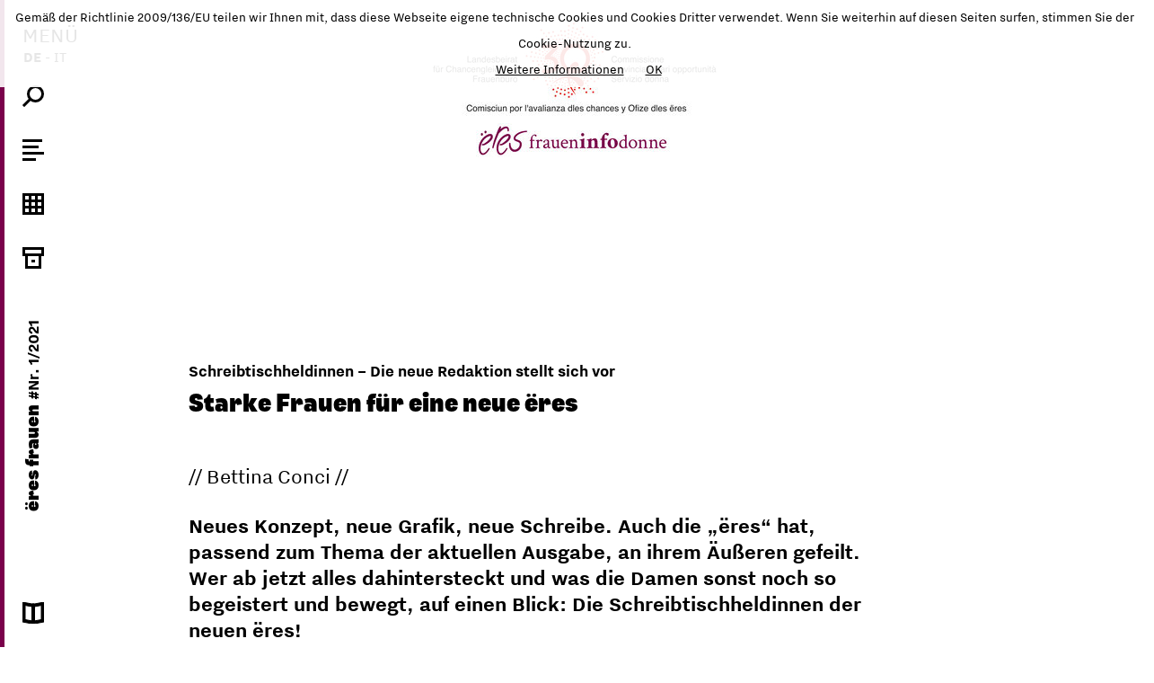

--- FILE ---
content_type: text/html
request_url: https://eres.bz.it/?ZID=900&AID=1152&TOPIC=Focus&ID=112498
body_size: 10162
content:
<!DOCTYPE html>
<html>
  <head>
    <title>ëres frauen</title>
	<meta name="viewport" content="width=device-width, initial-scale=1.0">
 	<meta http-equiv="Content-Type" content="text/html; charset=UTF-8" />
 	<meta name="description" content="" />

    <meta property="og:title" content="Starke Frauen f&#00252;r eine neue &#00235;res" />    <meta property="og:description" content="Neues Konzept, neue Grafik, neue Schreibe. Auch die „ëres“ hat, passend zum Thema der aktuellen Ausgabe, an ihrem Äußeren gefeilt. Wer ab jetzt alles dahintersteckt und was die Damen sonst noch so begeistert und bewegt, auf einen Blick: Die Schreibtischheldinnen der neuen ëres!" />          <meta property="og:image" content="https://www.iflow.it/eres-frauen/magazin_img.php?src=a_1152.jpg" />
      <meta property="og:image:width" content="900" />
      <meta property="og:image:height" content="1190" />
      	<!-- Bootstrap -->
    <link href="magazin/iflow/fonts/style.css?v=4" rel="stylesheet" media="all">
    <link href="magazin/iflow/css/grid12.css?v=3" rel="stylesheet" media="all">
    <link href="magazin/iflow/css/style.css?v=3" rel="stylesheet" media="all">
	<link href="magazin/iflow/css/style_eres.css?v=1?v=4" type="text/css" rel="stylesheet" media="all" />	<!-- APPLE TOUCH ICONS -->
	<link rel="apple-touch-icon" href="magazin/img/theme04/icon_60x60.png">
	<link rel="apple-touch-icon" sizes="76x76" href="magazin/img/theme04/icon_76x76.png">
	<link rel="apple-touch-icon" sizes="120x120" href="magazin/img/theme04/icon_120x120.png">
	<link rel="apple-touch-icon" sizes="152x152" href="magazin/img/theme04/icon_152x152.png"> 
    <!-- HTML5 shim and Respond.js  support of HTML5 elements and media queries -->
	<!-- jQuery (necessary for Bootstrap's JavaScript plugins) -->
	<script src="//code.jquery.com/jquery.js"></script>
	<script src="//cdnjs.cloudflare.com/ajax/libs/velocity/1.4.0/velocity.min.js"></script>
	<script src="https://npmcdn.com/imagesloaded@4.1/imagesloaded.pkgd.min.js"></script>
	<script src="https://unpkg.com/masonry-layout@4/dist/masonry.pkgd.min.js"></script>
    <!--[if lt IE 9]>
      <script src="magazin/bootstrap3.0/js/html5shiv.js"></script>
      <script src="magazin/bootstrap3.0/js/respond.min.js"></script>
    <![endif]-->
        <script>
		var googleDoubleclick={"clients":"eres-frauen","placement":"article"};
	</script>
    <script src="magazin/js/doubleclick.js?v=1"></script>
    <script src="magazin/js/cookiechoices.js"></script>
<script>
    var l = 'de';
    if ( l == 'de') {
	    document.addEventListener('DOMContentLoaded', function(event) {
	    cookieChoices.showCookieConsentBar('Gemäß der Richtlinie 2009/136/EU teilen wir Ihnen mit, dass diese Webseite eigene technische Cookies und Cookies Dritter verwendet. Wenn Sie weiterhin auf diesen Seiten surfen, stimmen Sie der Cookie-Nutzung zu.',
	    'OK', 'Weitere Informationen', '?action=privacy');
		});
    } else {
	    document.addEventListener('DOMContentLoaded', function(event) {
	    cookieChoices.showCookieConsentBar('Nel rispetto della direttiva 2009/136/CE ti informiamo che questo sito utilizza cookie propri, tecnici e di terzi parti. Continuando a navigare su questo sito si dichiara di accettare l\'utilizzo dei cookie.',
	    'OK', 'Ulteriori informazioni', '?action=privacy');
		});
	}
</script>    
    <script>
    jQuery(function($){
		
		var count=0;
		$('#gotop').click(function(event) {
			event.preventDefault();
			jQuery('html').velocity({scrollTop : 0 }, 500, 'swing');
		});
		$('#print').click(function(event) {
			event.preventDefault();
			window.print();
		});

		if ($('body').hasClass('noscroll')) {

		} else {
			if ($('#body-top').height() > $(window).height()) {		
				$('#body-bottom').html($('#body-top').html());
			} else {
				$('#body-top').css('minHeight',$(window).height());
			}
		}
				
		var ltop = $(window).height()-$('section .logo').height()-$('header').outerHeight();
		$('section .logo').css('marginTop',ltop>0?ltop:0);
		
		$(window).scroll(function() {
			if ($('body').hasClass('open') || $('body').hasClass('noscroll')) {
				
			} else {
				if ( $(window).scrollTop() >= $('#body-top').height())  {
					$(window).scrollTop(1);
					count++;
				} else if ( count > 0 && $(window).scrollTop() == 0)  {
					$(window).scrollTop( $('#body-top').height()-1);
				} 
			}
		});
		//alert($("div.body").offset().left);
		var bodyLeft=0;
		function toggleMenu(onCompleteOpen,onCompleteClose) {
			if ($('body').hasClass('animate')) {
				return;
			}
			$('body').addClass('animate');
			$('body').removeClass('finished');

			if ($('body').hasClass('open')) {
				var top=$('div.body').position().top;
				
				$('#mnu-menu .mnu-toggler span').velocity({
					opacity:0,
				}, 500);

				$("nav .mnu-sub").velocity({
					opacity:0,
					marginLeft:10
				}, 500, function() {
					// Animation complete.
					$(this).css({
						display:'none'
					});
				});
				
				$("nav .mnu-title").velocity({
					opacity:0,
					marginLeft:10
				}, 500, function() {
					// Animation complete.
					$(this).css({
						display:'none'
					});
				
					
					$('nav').velocity({
						width: 60
					}, 1000, function() {
						// Animation complete.
						$(this).css({
							position:'fixed'
						});
					});
	
					$("nav div.line").velocity({
						width: 5
					}, 1000);

					$("div.body").velocity({
						left: bodyLeft
					}, 1000, function() {
						$('body').removeClass('open');				
						$(window).scrollTop( -top);
						$("div.body").css({
						    width:'auto',
						    left:0,
							top:0
						});
						
						if (onCompleteClose) {
							onCompleteClose();
						}

						$('body').removeClass('animate');
						$('body').addClass('finished');
		
					});
					
				
				});

				
			
			} else {	
				var percent = 50;
				bodyLeft = $("div.body").offset().left + $("div.body").css('marginLeft');
				bodyWidth = $("div.body").outerWidth();
				bodyTop=$(window).scrollTop();
				//alert(bodyWidth);
				if (bodyWidth < 1024) percent = 70;
				if (bodyWidth < 768) percent = 95;
				
				$('body').addClass('open');
				$("div.body").css({
					left:bodyLeft,
					width: bodyWidth,
					top: - bodyTop
				});

				$("div.body").velocity({
					left:  percent + "%"
				}, 1000);

			
				$('nav').css( {
					minHeight:$('html').height(),
					position:'relative'  
				}).velocity({
					width: percent + "%"
				}, 1000, function() {
					// Animation complete.
					$("nav .mnu-title").css({
						opacity:0,
						display:'inline-block',
						marginLeft:10
					}).velocity({
						opacity:1,
						marginLeft:20
					}, 500);
					
					$("nav .mnu-sub").css({
						opacity:0,
						display:'inline-block',
						marginLeft:10
					}).velocity({
						opacity:1,
						marginLeft:20
					}, 500);
					
					$('#mnu-menu .mnu-toggler span').velocity({
						opacity:1,
					}, 500);

					if (onCompleteOpen) {
						onCompleteOpen();
					}

					$('body').removeClass('animate');
					$('body').addClass('finished');
				});
				
				$("nav div.line").velocity({
					width:"100%"
				}, 1000);
			
			}
		}
		
		$('#mnu-menu > a.mnu-toggler').click(function() {
			toggleMenu();
		});
		$('#mnu-search .icon-close').click(function(e) {
			$('#mnu-search input').val('');
			$('#mnu-search-content').hide();
		});
		$('#mnu-search > a').click(function(e) {
			toggleMenu(function() {
				$('#mnu-search input').focus()
			});
			
		});

		
		$('#mnu-search input').keyup(function(e){ 
		    if($(this).val().length > 2){
		        if (!($.data(this, 'bouncing-locked'))) {

		            $.data(this, 'bouncing-locked', true)


		            $.get("?ZID=900&AID=1152&action=search_json&q=" + encodeURIComponent($(this).val()), function(data){
		                if(data.length > 0) {
		                    $('#mnu-search-content').show();
		                    $('#mnu-search-content').html(data);
		                } else {
		                    $('#mnu-search-content').hide();
		                }
		            });

		            self = this
		            setTimeout(function() {
		                $.data(self, 'bouncing-locked', false);
		                //in case the last event matters, be sure not to miss it
		                $(this).trigger("keyup"); // call again the source event
		            }, 250)
		        }
		    } else {

		    }
		});
		
		
		function toggleThemes() {
			if ($('#mnu-themes').hasClass('open')) {
				$('#mnu-themes').removeClass('open')
				$('#mnu-themes-content').velocity("slideUp", { duration: 500 });
			} else {
				$('#mnu-themes').addClass('open');
				$('#mnu-themes-content').velocity("slideDown", { duration: 500});
			}
		}
		
		$('#mnu-themes > a').click(function(e) {
			toggleMenu(function() {
				if (!$('#mnu-themes').hasClass('open')) {
					toggleThemes();
				}
			},function() {
				if ($('#mnu-themes').hasClass('open')) {
					toggleThemes();
				}
			});
			
		});	
		$('#mnu-themes a.toggle,#mnu-themes a.icon-close').click(function(e) {
			toggleThemes();
		});
	});	
    </script>
    <script type='text/javascript' src='https://platform-api.sharethis.com/js/sharethis.js#property=646f88655380390019971ec2&product=sticky-share-buttons' async='async'></script>  </head>
  <body class="view noscroll">
	  
		<!-- Global site tag (gtag.js) - Google Analytics -->
<script async src="https://www.googletagmanager.com/gtag/js?id=G-GWH4R7R83F"></script>
<script>
window.dataLayer = window.dataLayer || [];
function gtag(){dataLayer.push(arguments);}
gtag('js', new Date());
gtag('config', 'G-GWH4R7R83F');
</script>
		<div class="container-fluid main-wrapper">
		<nav class="main">
			<div class="line"></div>
			<div class="mnu-container noprint">
				<ul class="w3-ul">
                    <li id="mnu-menu">
                        <a class="mnu-toggler" href="javascript:void(0);">MENÜ <span>SCHLIESSEN</span></a>
                                                <div class="lang">
                            <a href="https://eres.bz.it/" class="act">de</a><span> - </span><a href="https://eres.bz.it/it" class="">it</a><span> - </span>                        </div>
                                            </li>
					<li id="mnu-search">
						<a href="javascript:void(0);" title="">
							<svg version="1.1" id="lupe" xmlns="http://www.w3.org/2000/svg" xmlns:xlink="http://www.w3.org/1999/xlink" x="0px" y="0px" viewBox="0 0 24 24" enable-background="new 0 0 24 24" xml:space="preserve">
							<circle fill="none" stroke="#000000" stroke-width="3" stroke-miterlimit="10" cx="14.5" cy="9.5" r="8"/>
							<line fill="none" stroke="#000000" stroke-width="3" stroke-linecap="square" stroke-miterlimit="10" x1="8.5" y1="15.5" x2="2" y2="22"/>
							</svg>
						</a>
						<span class="mnu-title">
							<span class="input"><input tpye="text" name="search" value="" autocomplete="off" /><a href="javascript:void(0);" class="icon-close"><svg version="1.1" id="Ebene_1" xmlns="http://www.w3.org/2000/svg" xmlns:xlink="http://www.w3.org/1999/xlink" x="0px" y="0px"
	 viewBox="0 0 24 24" enable-background="new 0 0 24 24" xml:space="preserve">
<line fill="none" stroke="#000000" stroke-width="3" stroke-miterlimit="10" x1="20.5" y1="3.5" x2="3.5" y2="20.5"/>
<line fill="none" stroke="#000000" stroke-width="3" stroke-miterlimit="10" x1="20.5" y1="20.5" x2="3.5" y2="3.5"/>
</svg></a></span>
							<div id="mnu-search-content" class="small"></div>
						</span>
					</li>
					<li id="mnu-themes">
						<a href="javascript:void(0);">
							<svg version="1.1" id="inhalte" xmlns="http://www.w3.org/2000/svg" xmlns:xlink="http://www.w3.org/1999/xlink" x="0px" y="0px"
								viewBox="0 0 24 24" enable-background="new 0 0 24 24" xml:space="preserve">
							<line fill="none" stroke="#000000" stroke-width="3" stroke-miterlimit="10" x1="0" y1="1.5" x2="22" y2="1.5"/>
							<line fill="none" stroke="#000000" stroke-width="3" stroke-miterlimit="10" x1="0" y1="8.5" x2="18" y2="8.5"/>
							<line fill="none" stroke="#000000" stroke-width="3" stroke-miterlimit="10" x1="0" y1="15.5" x2="24" y2="15.5"/>
							<line fill="none" stroke="#000000" stroke-width="3" stroke-miterlimit="10" x1="0" y1="22.5" x2="15" y2="22.5"/>
							</svg>
						</a>
						<span class="mnu-title">
							<a href="javascript:void(0);" class="toggle">Inhalt</a><a href="javascript:void(0);" class="icon-close"><svg version="1.1" id="Ebene_1" xmlns="http://www.w3.org/2000/svg" xmlns:xlink="http://www.w3.org/1999/xlink" x="0px" y="0px"
							viewBox="0 0 24 24" enable-background="new 0 0 24 24" xml:space="preserve">
						<line fill="none" stroke="#000000" stroke-width="3" stroke-miterlimit="10" x1="20.5" y1="3.5" x2="3.5" y2="20.5"/>
						<line fill="none" stroke="#000000" stroke-width="3" stroke-miterlimit="10" x1="20.5" y1="20.5" x2="3.5" y2="3.5"/>
						</svg></a>
							<div id="mnu-themes-content" class="small">
								<div class="title">#Nr. 1/2021</div>
								<ul class="menu">
																	<li class="menu-item"><a href="?ZID=900&amp;AID=1152&amp;TOPIC=Focus" class="topic ">Focus</a>
																					<ul class="sub-menu">
																							<li class="menu-item">
																									<a class="topic-2" href="?ZID=900&amp;AID=1152&amp;TOPIC=Focus&amp;TOPIC2=Editorial">Editorial</a>
																																					<ul class="sub-menu">
																													<li class="menu-item">
																<a class="topic-3" href="?ZID=900&amp;AID=1152&amp;TOPIC=Focus&amp;ID=112489">(Frauen-)K&#00246;rper</a>
															</li>
																											</ul>
																								</li>
																							<li class="menu-item">
																									<a class="topic-2" href="?ZID=900&amp;AID=1152&amp;TOPIC=Focus&amp;TOPIC2=Vorworte">Vorworte</a>
																																					<ul class="sub-menu">
																													<li class="menu-item">
																<a class="topic-3" href="?ZID=900&amp;AID=1152&amp;TOPIC=Focus&amp;ID=112491">Ulrike Oberhammer, Pr&#00228;sidentin</a>
															</li>
																													<li class="menu-item">
																<a class="topic-3" href="?ZID=900&amp;AID=1152&amp;TOPIC=Focus&amp;ID=112492">Arno Kompatscher, Landeshauptmann</a>
															</li>
																													<li class="menu-item">
																<a class="topic-3" href="?ZID=900&amp;AID=1152&amp;TOPIC=Focus&amp;ID=112493">Donatella Califano, Vicepresidente</a>
															</li>
																											</ul>
																								</li>
																							<li class="menu-item">
																									<a class="topic-2" href="?ZID=900&amp;AID=1152&amp;TOPIC=Focus&amp;TOPIC2=Equal%20Pay%20Day%20%26%2308211%3B%20Jubil%26%2300228%3Bumsausgabe%20im%20Coronamodus">Equal Pay Day &#08211; Jubil&#00228;umsausgabe im Coronamodus</a>
																																					<ul class="sub-menu">
																													<li class="menu-item">
																<a class="topic-3" href="?ZID=900&amp;AID=1152&amp;TOPIC=Focus&amp;ID=112495">Die Ungerechtigkeit geht weiter</a>
															</li>
																													<li class="menu-item">
																<a class="topic-3" href="?ZID=900&amp;AID=1152&amp;TOPIC=Focus&amp;ID=112496">So wird der Gender Pay Gap berechnet</a>
															</li>
																											</ul>
																								</li>
																							<li class="menu-item">
																									<a class="topic-2" href="?ZID=900&amp;AID=1152&amp;TOPIC=Focus&amp;TOPIC2=Schreibtischheldinnen%20%26%2308211%3B%20Die%20neue%20Redaktion%20stellt%20sich%20vor">Schreibtischheldinnen &#08211; Die neue Redaktion stellt sich vor</a>
																																					<ul class="sub-menu">
																													<li class="menu-item">
																<a class="topic-3 active" href="?ZID=900&amp;AID=1152&amp;TOPIC=Focus&amp;ID=112498">Starke Frauen f&#00252;r eine neue &#00235;res</a>
															</li>
																													<li class="menu-item">
																<a class="topic-3" href="?ZID=900&amp;AID=1152&amp;TOPIC=Focus&amp;ID=112499">Superwoman &#08211; alias: Sabina Drescher, Jahrgang 1991</a>
															</li>
																													<li class="menu-item">
																<a class="topic-3" href="?ZID=900&amp;AID=1152&amp;TOPIC=Focus&amp;ID=112500">Wonderwoman &#08211; alias: Alexandra Kienzl, Jahrgang 1979</a>
															</li>
																													<li class="menu-item">
																<a class="topic-3" href="?ZID=900&amp;AID=1152&amp;TOPIC=Focus&amp;ID=112501">Batwoman &#08211; alias: Bettina Conci, Jahrgang 1978</a>
															</li>
																													<li class="menu-item">
																<a class="topic-3" href="?ZID=900&amp;AID=1152&amp;TOPIC=Focus&amp;ID=112502">Ironwoman &#08211; alias: Daria Valentin, Jahrgang 1973</a>
															</li>
																													<li class="menu-item">
																<a class="topic-3" href="?ZID=900&amp;AID=1152&amp;TOPIC=Focus&amp;ID=112503">Catwoman &#08211; alias: Sarah Trevisiol, Jahrgang 1983</a>
															</li>
																													<li class="menu-item">
																<a class="topic-3" href="?ZID=900&amp;AID=1152&amp;TOPIC=Focus&amp;ID=112504">Acquawoman &#08211; alias: Pia von Musil, Jahrgang 2002</a>
															</li>
																											</ul>
																								</li>
																							<li class="menu-item">
																									<a class="topic-2" href="?ZID=900&amp;AID=1152&amp;TOPIC=Focus&amp;TOPIC2=%26%2300235%3Bres%20Ladines">&#00235;res Ladines</a>
																																					<ul class="sub-menu">
																													<li class="menu-item">
																<a class="topic-3" href="?ZID=900&amp;AID=1152&amp;TOPIC=Focus&amp;ID=112506">Vigni mia zela puls&#00235;ia</a>
															</li>
																											</ul>
																								</li>
																						</ul>
																			</li>
																	<li class="menu-item"><a href="?ZID=900&amp;AID=1152&amp;TOPIC=Act" class="topic ">Act</a>
																					<ul class="sub-menu">
																							<li class="menu-item">
																									<a class="topic-2" href="?ZID=900&amp;AID=1152&amp;TOPIC=Act&amp;TOPIC2=Around%20the%20world%20%26%2308211%3B%20Kurzmeldungen%20aus%20S%26%2300252%3Bdtirol%20und%20der%20Welt">Around the world &#08211; Kurzmeldungen aus S&#00252;dtirol und der Welt</a>
																																					<ul class="sub-menu">
																													<li class="menu-item">
																<a class="topic-3" href="?ZID=900&amp;AID=1152&amp;TOPIC=Act&amp;ID=112509">Oltre il velo: la lotta delle donne musulmane nel calcio</a>
															</li>
																													<li class="menu-item">
																<a class="topic-3" href="?ZID=900&amp;AID=1152&amp;TOPIC=Act&amp;ID=112510">L&#08217;aborto ora &#00232; legale anche in Argentina</a>
															</li>
																													<li class="menu-item">
																<a class="topic-3" href="?ZID=900&amp;AID=1152&amp;TOPIC=Act&amp;ID=112511">L&#08217;iraniana Nasrin Sotoudeh diventa cittadina onoraria di Bologna</a>
															</li>
																													<li class="menu-item">
																<a class="topic-3" href="?ZID=900&amp;AID=1152&amp;TOPIC=Act&amp;ID=112512">Giornata delle donne proclamata festa nazionale a Berlino</a>
															</li>
																													<li class="menu-item">
																<a class="topic-3" href="?ZID=900&amp;AID=1152&amp;TOPIC=Act&amp;ID=112513">&#08222;Period poverty&#08220; ade!</a>
															</li>
																													<li class="menu-item">
																<a class="topic-3" href="?ZID=900&amp;AID=1152&amp;TOPIC=Act&amp;ID=112514">S&#00252;dkoreas Emoji-Krise</a>
															</li>
																													<li class="menu-item">
																<a class="topic-3" href="?ZID=900&amp;AID=1152&amp;TOPIC=Act&amp;ID=112515">Gut informiert und vernetzt mit neuer Homepage</a>
															</li>
																													<li class="menu-item">
																<a class="topic-3" href="?ZID=900&amp;AID=1152&amp;TOPIC=Act&amp;ID=112516">Frauenpower im Tourismus</a>
															</li>
																											</ul>
																								</li>
																							<li class="menu-item">
																									<a class="topic-2" href="?ZID=900&amp;AID=1152&amp;TOPIC=Act&amp;TOPIC2=Interview">Interview</a>
																																					<ul class="sub-menu">
																													<li class="menu-item">
																<a class="topic-3" href="?ZID=900&amp;AID=1152&amp;TOPIC=Act&amp;ID=112518">Das Kraftpaket</a>
															</li>
																											</ul>
																								</li>
																						</ul>
																			</li>
																	<li class="menu-item"><a href="?ZID=900&amp;AID=1152&amp;TOPIC=Think" class="topic ">Think</a>
																					<ul class="sub-menu">
																							<li class="menu-item">
																									<a class="topic-3" href="?ZID=900&amp;AID=1152&amp;TOPIC=Think&amp;ID=112520">Der perfekte K&#00246;rper</a>
																																				</li>
																							<li class="menu-item">
																									<a class="topic-3" href="?ZID=900&amp;AID=1152&amp;TOPIC=Think&amp;ID=112521">Libert&#00224; di amarsi e amare</a>
																																				</li>
																							<li class="menu-item">
																									<a class="topic-3" href="?ZID=900&amp;AID=1152&amp;TOPIC=Think&amp;ID=112522">Schatzi, schenk mir ein Foto</a>
																																				</li>
																							<li class="menu-item">
																									<a class="topic-3" href="?ZID=900&amp;AID=1152&amp;TOPIC=Think&amp;ID=112523">Young - Wer findet die Parallele?</a>
																																				</li>
																							<li class="menu-item">
																									<a class="topic-2" href="?ZID=900&amp;AID=1152&amp;TOPIC=Think&amp;TOPIC2=Kolumne">Kolumne</a>
																																					<ul class="sub-menu">
																													<li class="menu-item">
																<a class="topic-3" href="?ZID=900&amp;AID=1152&amp;TOPIC=Think&amp;ID=112525">Pfeifen auf den Beachbody</a>
															</li>
																											</ul>
																								</li>
																							<li class="menu-item">
																									<a class="topic-2" href="?ZID=900&amp;AID=1152&amp;TOPIC=Think&amp;TOPIC2=Rubrica">Rubrica</a>
																																					<ul class="sub-menu">
																													<li class="menu-item">
																<a class="topic-3" href="?ZID=900&amp;AID=1152&amp;TOPIC=Think&amp;ID=112527">5 minuti</a>
															</li>
																											</ul>
																								</li>
																						</ul>
																			</li>
																	<li class="menu-item"><a href="?ZID=900&amp;AID=1152&amp;TOPIC=Speak" class="topic ">Speak</a>
																					<ul class="sub-menu">
																							<li class="menu-item">
																									<a class="topic-3" href="?ZID=900&amp;AID=1152&amp;TOPIC=Speak&amp;ID=112529">Bauch vor Kopf</a>
																																				</li>
																							<li class="menu-item">
																									<a class="topic-3" href="?ZID=900&amp;AID=1152&amp;TOPIC=Speak&amp;ID=112530">Servono sinergia e azioni integrati</a>
																																				</li>
																							<li class="menu-item">
																									<a class="topic-3" href="?ZID=900&amp;AID=1152&amp;TOPIC=Speak&amp;ID=112531">Was M&#00228;nner nie gefragt werden</a>
																																				</li>
																						</ul>
																			</li>
																	<li class="menu-item"><a href="?ZID=900&amp;AID=1152&amp;TOPIC=Chill" class="topic ">Chill</a>
																					<ul class="sub-menu">
																							<li class="menu-item">
																									<a class="topic-2" href="?ZID=900&amp;AID=1152&amp;TOPIC=Chill&amp;TOPIC2=M%26%2300228%3Bnner-Club">M&#00228;nner-Club</a>
																																					<ul class="sub-menu">
																													<li class="menu-item">
																<a class="topic-3" href="?ZID=900&amp;AID=1152&amp;TOPIC=Chill&amp;ID=112534">Power sucht Frau</a>
															</li>
																													<li class="menu-item">
																<a class="topic-3" href="?ZID=900&amp;AID=1152&amp;TOPIC=Chill&amp;ID=112535">S&#00252;dtiroler Zivilschutz</a>
															</li>
																											</ul>
																								</li>
																							<li class="menu-item">
																									<a class="topic-2" href="?ZID=900&amp;AID=1152&amp;TOPIC=Chill&amp;TOPIC2=Sei%20servita%20%26%2308211%3B%20Das%20Bild%20der%20Frau%20in%20der%20Werbung">Sei servita &#08211; Das Bild der Frau in der Werbung</a>
																																					<ul class="sub-menu">
																													<li class="menu-item">
																<a class="topic-3" href="?ZID=900&amp;AID=1152&amp;TOPIC=Chill&amp;ID=112537">&#08220;Dite di s&#00236;&#08221; &#00232; il corto che parla dei pregiudizi sulle donne e il sesso</a>
															</li>
																													<li class="menu-item">
																<a class="topic-3" href="?ZID=900&amp;AID=1152&amp;TOPIC=Chill&amp;ID=112538">Libera di osare</a>
															</li>
																													<li class="menu-item">
																<a class="topic-3" href="?ZID=900&amp;AID=1152&amp;TOPIC=Chill&amp;ID=112539">Serie anticonvenzionale Gucci che si interroga sul concetto di bellezza</a>
															</li>
																													<li class="menu-item">
																<a class="topic-3" href="?ZID=900&amp;AID=1152&amp;TOPIC=Chill&amp;ID=112540">Young - Pink Tax</a>
															</li>
																											</ul>
																								</li>
																							<li class="menu-item">
																									<a class="topic-2" href="?ZID=900&amp;AID=1152&amp;TOPIC=Chill&amp;TOPIC2=Chicche%20di%20cultura%20%26%2308211%3B%20Film%2C%20books%20and%20much%20more%20%26%2308211%3B%20Cultura%20e%20approfondimento">Chicche di cultura &#08211; Film, books and much more &#08211; Cultura e approfondimento</a>
																																					<ul class="sub-menu">
																													<li class="menu-item">
																<a class="topic-3" href="?ZID=900&amp;AID=1152&amp;TOPIC=Chill&amp;ID=112542">Grace & Frankie</a>
															</li>
																													<li class="menu-item">
																<a class="topic-3" href="?ZID=900&amp;AID=1152&amp;TOPIC=Chill&amp;ID=112543">The Danish Girl</a>
															</li>
																													<li class="menu-item">
																<a class="topic-3" href="?ZID=900&amp;AID=1152&amp;TOPIC=Chill&amp;ID=112544">Un Peep Show per Cenerentola</a>
															</li>
																													<li class="menu-item">
																<a class="topic-3" href="?ZID=900&amp;AID=1152&amp;TOPIC=Chill&amp;ID=112545">Lesen! Ein kurzes, wildes Frauenleben im Iran</a>
															</li>
																													<li class="menu-item">
																<a class="topic-3" href="?ZID=900&amp;AID=1152&amp;TOPIC=Chill&amp;ID=112546">Streamen! TV-Serie &#00252;ber den Aerobic-Wahn vor zwanzig Jahren</a>
															</li>
																													<li class="menu-item">
																<a class="topic-3" href="?ZID=900&amp;AID=1152&amp;TOPIC=Chill&amp;ID=112547">Folgen! Der Instagram-Tipp: &#08222;Ja, Mama ist stolz auf mich.&#08220;</a>
															</li>
																											</ul>
																								</li>
																						</ul>
																			</li>
																	<li class="menu-item"><a href="?ZID=900&amp;AID=1152&amp;TOPIC=Role%20Models%20%26%2308211%3B%20Der%20%26%2300235%3Bres-Fragebogen" class="topic ">Role Models &#08211; Der &#00235;res-Fragebogen</a>
																					<ul class="sub-menu">
																							<li class="menu-item">
																									<a class="topic-3" href="?ZID=900&amp;AID=1152&amp;TOPIC=Role%20Models%20%26%2308211%3B%20Der%20%26%2300235%3Bres-Fragebogen&amp;ID=112549">Dalia Parisi Stix</a>
																																				</li>
																						</ul>
																			</li>
																</ul>
							</div>
						</span>
					</li>
					<li id="mnu-gallerie">
						<a href="?ZID=900&AID=1152&action=gallerie">
							<svg version="1.1" id="galerie" xmlns="http://www.w3.org/2000/svg" xmlns:xlink="http://www.w3.org/1999/xlink" x="0px" y="0px"
								viewBox="0 0 24 24" enable-background="new 0 0 24 24" xml:space="preserve">
								<rect x="1.5" y="1.5" fill="none" stroke="#000000" stroke-width="3" stroke-miterlimit="10" width="21" height="21"/>
								<line fill="none" stroke="#000000" stroke-width="3" stroke-miterlimit="10" x1="0" y1="15.5" x2="24" y2="15.5"/>
								<line fill="none" stroke="#000000" stroke-width="3" stroke-miterlimit="10" x1="0" y1="8.5" x2="24" y2="8.5"/>
								<line fill="none" stroke="#000000" stroke-width="3" stroke-miterlimit="10" x1="8.5" y1="0" x2="8.5" y2="24"/>
								<line fill="none" stroke="#000000" stroke-width="3" stroke-miterlimit="10" x1="15.5" y1="0" x2="15.5" y2="24"/>
							</svg>
						</a>
						<span class="mnu-title"><a href="?ZID=900&AID=1152&action=gallerie">Galerie</a></span>
					</li>
					<li id="mnu-editors">
						<a href="?ZID=900&AID=1152&action=archiv">
							<svg version="1.1" id="archiv" xmlns="http://www.w3.org/2000/svg" xmlns:xlink="http://www.w3.org/1999/xlink" x="0px" y="0px"
								viewBox="0 0 24 24" enable-background="new 0 0 24 24" xml:space="preserve">
							<rect x="1.5" y="1.5" fill="none" stroke="#000000" stroke-width="3" stroke-miterlimit="10" width="21" height="7"/>
							<rect x="4.5" y="8.5" fill="none" stroke="#000000" stroke-width="3" stroke-miterlimit="10" width="15" height="14"/>
							<line fill="none" stroke="#000000" stroke-width="3" stroke-miterlimit="10" x1="10" y1="15.5" x2="14" y2="15.5"/>
							</svg>
						</a>
						<span class="mnu-title"><a href="?ZID=900&AID=1152&action=archiv">Archiv</a></span>
					</li>
					<li id="mnu-title"><div><a href="?ZID=900&AID=1152"><h3>ëres frauen</h3> <span class="small bold">#Nr. 1/2021</span></a></div></li>
					
				</ul>
			</div>
						<div class="mnu-containe mnu-bottom noprint">
				<ul class="w3-ul">
					<li id="mnu-download">
							<a href="https://issuu.com/mediamacs/docs/eres-nr.1-2021" target="_blank">
								<svg version="1.1" id="online_lesen" xmlns="http://www.w3.org/2000/svg" xmlns:xlink="http://www.w3.org/1999/xlink" x="0px" y="0px"
									viewBox="0 0 24 24" enable-background="new 0 0 24 24" xml:space="preserve">
									<path d="M21,3.6v15.9l-7.5,1.4V5h0.3l0.3-0.1L21,3.6 M24,0L13.5,2h-3v22h3L24,22V0L24,0z"/>
									<path d="M3,3.6l6.9,1.3L10.2,5h0.3v15.9L3,19.5V3.6 M0,0v22l10.5,2h3V2h-3L0,0L0,0z"/>
								</svg>
							</a>
							<span class="mnu-title small"><a href="https://issuu.com/mediamacs/docs/eres-nr.1-2021" target="_blank"><span class="">online blättern</span></a></span>
						</li>
				</ul>
			</div>
						<div class="mnu-sub small noprint">
				<a class="" href="?ZID=900&AID=1152&action=impressum">Impressum / Datenschutz</a><br>
			</div>
		</nav>
		<div class="body">
			<div id="body-top">
				<header>
					<div class="row row-article">
						<div class="social col-xs-12 col-md-4 col-md-push-8">
							<!--<ul class="w3-ul">
								<li><a href="#" title="Facebook">
									<svg version="1.1" id="facebook" xmlns="http://www.w3.org/2000/svg" xmlns:xlink="http://www.w3.org/1999/xlink" x="0px" y="0px"
										viewBox="0 0 24 24" enable-background="new 0 0 24 24" xml:space="preserve">
										<path d="M22.7,0H1.3C0.6,0,0,0.6,0,1.3v21.4C0,23.4,0.6,24,1.3,24h11.5v-9.3H9.7v-3.6h3.1V8.4
											c0-3.1,1.9-4.8,4.7-4.8c1.3,0,2.5,0.1,2.8,0.1V7l-1.9,0c-1.5,0-1.8,0.7-1.8,1.8v2.3h3.6l-0.5,3.6h-3.1V24h6.1
											c0.7,0,1.3-0.6,1.3-1.3V1.3C24,0.6,23.4,0,22.7,0"/>
									</svg>
								</a></li>
								<li><a href="#" title="Twitter">
									<svg version="1.1" id="twitter" xmlns="http://www.w3.org/2000/svg" xmlns:xlink="http://www.w3.org/1999/xlink" x="0px" y="0px"
										viewBox="0 0 24 24" enable-background="new 0 0 24 24" xml:space="preserve">
									<path d="M23.1,5.1c-0.8,0.4-1.7,0.6-2.6,0.7c0.9-0.6,1.7-1.5,2-2.5c-0.9,0.5-1.9,0.9-2.9,1.1
										c-0.8-0.9-2-1.4-3.3-1.4c-2.5,0-4.5,2-4.5,4.5c0,0.4,0,0.7,0.1,1c-3.8-0.2-7.1-2-9.4-4.7C2.1,4.5,1.9,5.3,1.9,6.1
										c0,1.6,0.8,3,2,3.8c-0.7,0-1.4-0.2-2.1-0.6c0,0,0,0,0,0.1c0,2.2,1.6,4,3.6,4.5C5.1,13.9,4.7,14,4.3,14c-0.3,0-0.6,0-0.9-0.1
										C4,15.7,5.7,17,7.7,17.1C6.1,18.3,4.1,19,2,19c-0.4,0-0.7,0-1.1-0.1c2,1.3,4.4,2,7,2c8.4,0,12.9-6.9,12.9-12.9c0-0.2,0-0.4,0-0.6
										C21.7,6.8,22.5,6,23.1,5.1"/>
									</svg>
								</a></li>
								<li><a href="#" title="E-Mail">
									<svg version="1.1" id="email" xmlns="http://www.w3.org/2000/svg" xmlns:xlink="http://www.w3.org/1999/xlink" x="0px" y="0px"
										viewBox="0 0 24 24" enable-background="new 0 0 24 24" xml:space="preserve">
									<rect x="1.3" y="5" fill="none" stroke="#000000" stroke-width="3" stroke-miterlimit="10" width="21.4" height="14"/>
									<polyline fill="none" stroke="#000000" stroke-width="3" stroke-miterlimit="10" points="22.7,5 14,12 10,12 1.3,5 "/>
									</svg>
								</a></li>
							</ul>-->
						</div>		
						<div class="logo col-xs-8 col-xs-offset-2 col-md-offset-4 col-md-4 col-md-pull-4">
							<a href="?ZID=900&amp;AID=1152"><img src="magazin_img.php?src=z_logo_900.jpg&amp;h=150" class="img-responsive" alt="ëres frauen" /></a>
						</div>
					</div>
				</header>
				<script type="text/javascript">
	jQuery(function($){
		$grid = $('.grid').masonry({
			itemSelector: '.grid-item',
		  	// use element for option
		  	columnWidth: '.grid-sizer',
		  	percentPosition: true
		});
		$grid.imagesLoaded().progress( function() {
		  $grid.masonry('layout');
		});
	});
	function scrollTop() {
		$("body").velocity("scroll", { 
			duration: 1000,
			easing: "easeInBack"
		});
	}
	function loadNext(nextid) {
		if ($('#nextarticle_' + nextid).hasClass('nextarticle')) {
			$('#nextarticle_' + nextid).removeClass('nextarticle');
			$.get("?ZID=900&AID=1152&action=nextarticle&id=" + encodeURIComponent(nextid), function(data){
				if(data.length > 0) {
					$('.article-wrapper').append(data);
				}
				if (history.pushState != undefined) {
					history.pushState({}, "", "?ZID=900&AID=1152&ID=" + encodeURIComponent(nextid));
				}
			});
		}
		$('#nextarticle_' + nextid)
			.velocity("scroll", { 
				duration: 500
			}).velocity({
				opacity:1,
			}, 500)
			;
	}
</script>
<div class="article-wrapper">
	<section class="article">
		<div class="row row-article">
			<div class="col-xs-9 col-xs-offset-2 col-sm-7 col-sm-offset-2 col-p-12 col-p-offset-0">
				<div class="headline small">Schreibtischheldinnen &#08211; Die neue Redaktion stellt sich vor</div>
								<h3><div class="xml_titel">Starke Frauen für eine neue ëres</div></h3>
			</div>
		</div>
				<div class="row row-article">
			<div class="col-xs-9 col-xs-offset-2 col-sm-7 col-sm-offset-2 col-p-12 col-p-offset-0"><div class="xml_autor">// Bettina Conci //</div></div>
		</div>
						<div class="row row-article">
			<div class="col-xs-9 col-xs-offset-2 col-sm-7 col-sm-offset-2 col-p-12 col-p-offset-0"><div class="xml_vorspann">Neues Konzept, neue Grafik, neue Schreibe. Auch die „ëres“ hat, passend zum Thema der aktuellen Ausgabe, an ihrem Äußeren gefeilt. Wer ab jetzt alles dahintersteckt und was die Damen sonst noch so begeistert und bewegt, auf einen Blick: Die Schreibtischheldinnen der neuen ëres!</div></div>
		</div>
					</section>
	<div id="nextheader_112499" class="row row-article nextheader noprint"> 
	<div class="col-xs-7 col-xs-offset-2 col-sm-7 col-sm-offset-2">
		<a href="javascript:loadNext('112499');" class="next"> 
			<svg version="1.1" id="pfeil" xmlns="http://www.w3.org/2000/svg" xmlns:xlink="http://www.w3.org/1999/xlink" x="0px" y="0px"
					viewBox="0 0 20 24" enable-background="new 0 0 20 24" xml:space="preserve">
			<polyline fill="none" stroke="#000000" stroke-width="3" stroke-miterlimit="10" points="18.5,13 10,21.5 1.5,13 "/>
			<line fill="none" stroke="#000000" stroke-width="3" stroke-miterlimit="10" x1="10" y1="0" x2="10" y2="21.5"/>
			</svg> nächsten Beitrag ansehen
		</a>
	</div>
	<div class="col-xs-2 col-sm-2 text-right">
		<a href="javascript:scrollTop();" class="top"> 
			<svg version="1.1" id="pfeil" xmlns="http://www.w3.org/2000/svg" xmlns:xlink="http://www.w3.org/1999/xlink" x="0px" y="0px"
					viewBox="0 0 20 24" enable-background="new 0 0 20 24" xml:space="preserve">
			<polyline fill="none" stroke="#000000" stroke-width="3" stroke-miterlimit="10" points="18.5,11 10,2.5 1.5,11 "/>
			<line fill="none" stroke="#000000" stroke-width="3" stroke-miterlimit="10" x1="10" y1="2.5" x2="10" y2="24"/>
			</svg>
		</a>
	</div>
</div>
<section id="nextarticle_112499" class="article nextarticle noprint" style="opacity: 0.4" onclick="loadNext('112499');">
	<div class="row row-article">
		<div class="col-xs-9 col-xs-offset-2 col-sm-7 col-sm-offset-2">
			<div class="headline small">Schreibtischheldinnen &#08211; Die neue Redaktion stellt sich vor</div>
						<h3><div class="xml_titel">Superwoman – alias: Sabina Drescher, Jahrgang 1991</div></h3>
		</div>
	</div>
					<div class="row row-article">
			<div class="col-xs-9 col-xs-offset-2 col-sm-7 col-sm-offset-2">
									<div class=""><div class="text-center col-xs-12"><div class="xml_grafik xml_grafik_bild"><img id="img_7" alt="" title="" src="magazin_img.php?src=A1152/Sabina_Drescher-c-Florian_Andergassen_fmt.jpg"/></div></div></div>
													<div class=""><div class="xml_zt">Journalistin, Redakteurin bei der SWZ</div><div class="xml_text">
<div class="xml_zt">Superkräfte:</div>
Organisationstalent, Sprachgefühl, Empathie, Zuverlässigkeit und Präzision. Außerdem ist sie ein Sparfuchs.
<div class="xml_zt">Kryptonit:</div>
Inkompetenz, Unpünktlichkeit, schlechte Führungskräfte, die Eisackuferstraße im Berufsverkehr, kandierte Früchte, schlechte/fehlende Kommunikation, Gewalt, Verlogenheit.
<div class="xml_zt">Schreibt, weil…</div>
es ihr Spaß macht und das ist, was sie am besten kann.
<div class="xml_zt">Schreibt am liebsten über…</div>
Menschen und ihre Geschichte(n).
<div class="xml_zt">Liest am liebsten…</div>
situationsabhängig so ziemlich alles, von der Shampooflaschenrückseite bis zum Lyriksammelband. Shampoo guter Qualität, Lyrik ebenfalls, zum Beispiel von Robert Gernhardt.
<div class="xml_zt">Lieblingszitat:</div>
Leben wird nicht gemessen an der Zahl von Atemzügen, die wir nehmen, sondern an den Momenten, die uns den Atem nehmen. (Maya Angelou)
<div class="xml_zt">Bewundert…</div>
Franzi Kühne, jüngste Aufsichtsrätin Deutschlands in einem börsennotierten Unternehmen, weil sie zeigt, dass frau alles schaffen kann, auch in jungen Jahren.</div></div>
							</div>
			<div class="col-xs-9 col-xs-offset-2 col-sm-7 col-sm-offset-2 col-md-offset-0 col-md-3"></div>
		<div>
	</section>
</div>
			</div>
			<div id="body-bottom" class="noprint"></div>
		</div>
	</div>
  </body>
</html>


--- FILE ---
content_type: text/css
request_url: https://eres.bz.it/magazin/iflow/css/style_eres.css?v=1?v=4
body_size: 228
content:

body {
	background: linear-gradient(to left, #ffffff 50%, #7A014B 50%);
} 
nav .line {
	background: #7A014B;
}
nav a:hover {color:#7A014B}
header a:hover {color:#7A014B}
.color { color:#7A014B}
article .wrapper {border-left-color:#7A014B;}
section.gallerie a.picture > span > h3 { background-color:#7A014B;}

body.open.finished nav a { color:#fff; }
body.open.finished nav a:hover { color:#fff; }
body.open.finished nav { color:#fff; }
body.open.finished #mnu-search .input {
	border-bottom: 2px solid #fff;
}
body.open.finished #mnu-search input {
	color: #fff;
}

body.home header .logo {
	display:block;
}
#mnu-title div {
    /*margin-top:280px;*/
}



